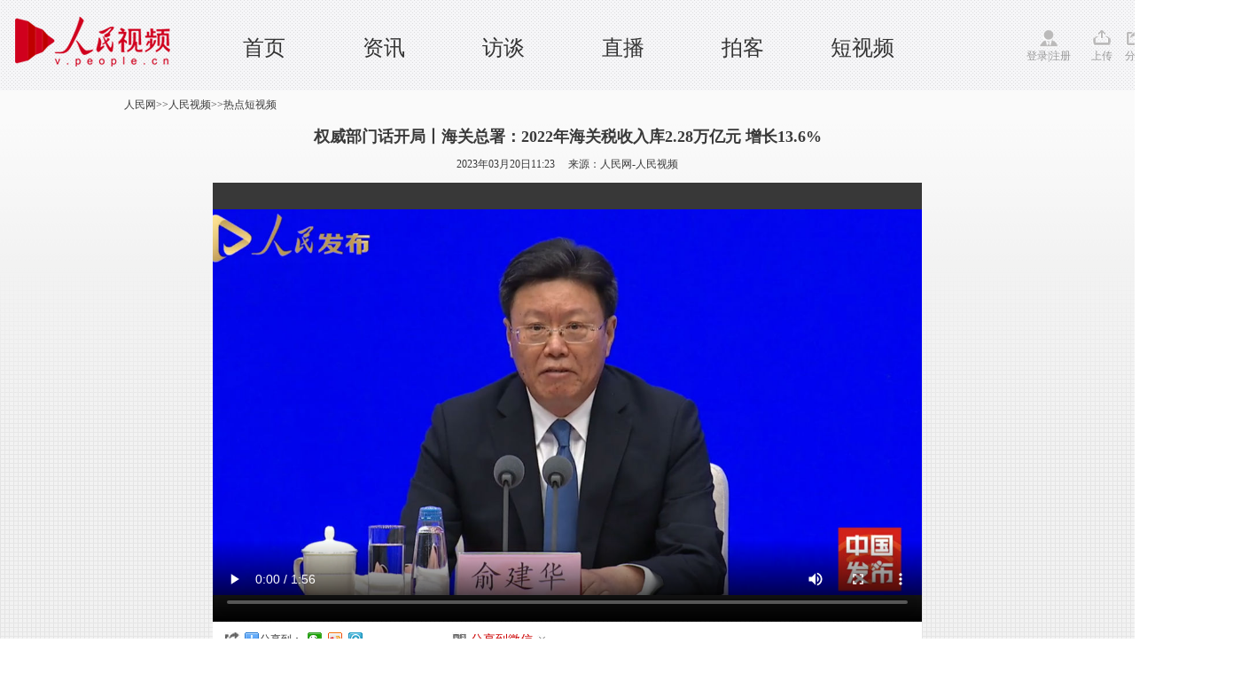

--- FILE ---
content_type: text/html
request_url: http://v.people.cn/n1/2023/0320/c413792-32647578.html
body_size: 4460
content:
<!DOCTYPE html PUBLIC "-//W3C//DTD XHTML 1.0 Transitional//EN" "http://www.w3.org/TR/xhtml1/DTD/xhtml1-transitional.dtd">
<html xmlns="http://www.w3.org/1999/xhtml">
<head>
<meta http-equiv="content-type" content="text/html;charset=GB2312"/>
<meta http-equiv="Content-Language" content="utf-8" />
<meta content="all" name="robots" />
<meta name="description" content="权威部门话开局丨海关总署：2022年海关税收入库2.28万亿元 增长13.6%" />
<meta name="keywords" content="" />
<meta name="filetype" content="0">
<meta name="publishedtype" content="1">
<meta name="pagetype" content="1">
<meta name="catalogs" content="413792">
<meta name="contentid" content="32647578">
<meta name="publishdate" content="2023-03-20">
<meta name="author" content="105476">
<meta name="editor" content="">
<meta name="source" content="来源：人民网-人民视频">
<meta name="sourcetype" content="">
<meta http-equiv="X-UA-Compatible" content="IE=Edge,chrome=1">
<title>权威部门话开局丨海关总署：2022年海关税收入库2.28万亿元&nbsp;增长13.6%--人民视频--人民网 </title>
<link rel="shortcut icon" href="/img/MAIN/2018/09/118648/images/favicon.ico" type="image/x-icon" />
<link href="/img/MAIN/2013/07/113443/page.css" type="text/css" rel="stylesheet" media="all" />
<link rel="stylesheet" type="text/css" href="/img/MAIN/2013/07/113443/extra.css">
<link rel="stylesheet" type="text/css" href="/img/MAIN/2013/07/113443/wenben.css">
<script type="text/javascript" src="/img/MAIN/2013/07/113443/js/jquery-1.8.3.min.js"></script>
<script src="/img/2011ptv2/showPeopleVideoPlayerMulti.js" type="text/javascript"></script>
<script type="text/javascript" language="javascript">
<!--
   (function() {
     if (!
     /*@cc_on!@*/
     0) return;
     var e = "abbr, article, aside, audio, canvas, datalist, details, dialog, eventsource, figure, footer, header, hgroup, mark, menu, meter, nav, output, progress, section, time, video".split(', ');
     var i= e.length;
     while (i--){
         document.createElement(e[i])
     }
})()
   -->
</script>
<script type="text/javascript">
$(document).ready(function(e) {
    //功能区域
	$(".weixin").bind("click",function(){
	   $(".erweima").show();	
	 })	
	 $(".shear").bind("click",function(){
	   $(".tv_shear").show();	
	   event.stopPropagation();
	 })
	 $(document).bind("click",function(){
		$(".tv_shear").hide();
		$(".olist").hide();	
		$(".olist_title").find("img").attr("src","/img/MAIN/2015/06/115595/images/more.gif")
	 })	
});
</script>
<style type="text/css">
.w1400{width:1400px;margin: 0 auto;position: relative;min-width:1000px;}
	.w980{width:980px;margin: 0 auto;position: relative;}
/*icon style*/
.ptv_logo,.login,.up,.app,.shear,.weixin,.people,.search_input,.play_icon,.sc_icon{background: url(/img/MAIN/2015/06/115595/images/ptv_all.png) no-repeat 0 0;display: inline-block;vertical-align: middle;}
.ptv_logo{background-position:0px 0px;width: 225px;height: 65px;position: absolute;left: 0;}
.login{width: 60px;padding-top:20px;background-position: 0px -93px;}
.up{width: 25px;padding-top:20px;background-position:-74px -93px;}
.app{width: 25px;padding-top:20px;background-position:-116px -93px; cursor:pointer;}
.shear{width: 25px;padding-top:20px;background-position:-154px -93px; cursor:pointer;}
.weixin{width: 25px;padding-top:20px;background-position:-196px -93px; position:relative; cursor:pointer;}
.erweima{position:absolute;width:100px;height:100px;padding:10px;border:1px solid #f2f2f2;left:100px;top:-10px;}
.erweima img{width:100%;height:100%;}
.people{width: 45px;padding-top:20px;background-position:-235px -93px;}
.play_icon{width: 7px;height: 9px;background-position: -41px -156px;}
.sc_icon{width: 14px;height: 14px;background:url(http://vblog.people.com.cn/def/images/ico2.png) no-repeat;vertical-align:middle;margin-top:-2px;}
/*header*/
header{width: 100%;height:82px;background: url(/img/MAIN/2015/06/115595/images/header_bg.gif);padding:10px 0;font-family:"Microsoft YaHei";}
nav{height: 72px;}
nav ul{position: absolute;left: 230px;top: 30px;}
nav ul li{float: left;width: 135px;text-align: center;font-size: 24px;line-height:28px;height:26px;}
nav ul li a:link,nav ul li a:visited,nav ul li a:hover{color: #333;}
.ptv_tools{position: absolute;right: 0;top: 23px;}
.ptv_tools span{margin-right:10px;color: #999;}
.ptv_tools span a:link,.ptv_tools span a:visited,.ptv_tools span a:hover{color: #999;}
.sub_nav p{height: 40px;line-height: 40px;font-size: 14px;}
.sub_nav p a{margin: 20px;}
.sub_search{position: absolute;right: 0;top: 10px;}
.sub_search input[type="text"]{width: 96px;height: 17px;border: 1px solid #aaaaab;background: #fff;}
.search_input{width: 16px;height: 17px;background-position: 0px -152px;border: none;margin:0 30px 0 10px;}
/*tv shear*/
.tv_shear{position:absolute;width:200px;height:30px;background:#fff;border:1px solid #ccc;z-index:200;padding:5px 0 0 20px;display:none;}
</style>
</head>
<body>
<!--nav-->
<header>
  <nav class="w1400 clearfix">
   <span class="ptv_logo" title="人民电视"></span>
   <ul>
     <li><a href="http://tv.people.com.cn/" target="_blank" target='_blank'>首页</a></li> 

     <li><a href="http://tv.people.com.cn/GB/14645/index.html" target="_blank" target='_blank'>资讯</a></li>

     <li><a href="http://tv.people.com.cn/GB/14644/index.html" target="_blank" target='_blank'>访谈</a></li>

 <li><a href="http://tv.people.com.cn/GB/43911/index.html" target="_blank" target='_blank'>直播</a></li>

 <li><a href="http://vblog.people.com.cn/" target="_blank" target='_blank'>拍客</a></li>

 <li><a href="http://tv.people.com.cn/GB/413792/index.html" target="_blank" target='_blank'>短视频</a></li>
   </ul>
   <div class="ptv_tools">
       <span class="login">
        <a href="http://vblog.people.com.cn/index/sendvideot?content=" target="_blank">登录</a>|<a href="http://passport.people.com.cn/usrReg.do" target="_blank">注册</a>
       </span>
       <span class="up">
        <a href="http://vblog.people.com.cn/index/sendvideot?content=" target="_blank">上传</a>
       </span>
       <!--<span class="app">
        <a href="" target="_blank">APP</a>
       </span>-->
       <span class="shear">
        分享
        <div class="tv_shear">
            <!-- Baidu Button BEGIN -->
           <div class="bdsharebuttonbox bdshare-button-style0-16"><a href="#" class="bds_more" data-cmd="more">分享到：</a><!--<a href="#" class="bds_people" data-cmd="people" title="分享到人民微博"></a>--><a href="#" class="bds_weixin" data-cmd="weixin" title="分享到微信"></a><a href="#" class="bds_tsina" data-cmd="tsina" title="分享到新浪微博"></a><a href="#" class="bds_tqq" data-cmd="tqq" title="分享到腾讯微博"></a></div>
            <!-- Baidu Button END -->
        </div>
       </span>
       <span class="weixin">
        微信
        <b class="erweima" style="display:none"><img src="/img/MAIN/2015/06/115595/images/erweima.jpg" alt="看醉了" /></b>
       </span>
       <span class="people">
        <a href="http://www.people.com.cn" target="_blank">人民网</a>
       </span>
   </div>
  </nav>
</header>

<!-- tit -->
<div class=" clearfix wb-p1">

    <div class=" w1000 clearfix">
        <div class="daohang fl"><a href="http://www.people.com.cn/" class="clink">人民网</a>&gt;&gt;<a href="http://v.people.cn/" class="clink">人民视频</a>&gt;&gt;<a href="http://v.people.cn/GB/413792/" class="clink">热点短视频</a></div>
        
    </div>
    <div class="w1000 clearfix tit-ld">
    		<h3 class="pre"></h3>
            <h2>权威部门话开局丨海关总署：2022年海关税收入库2.28万亿元&nbsp;增长13.6%</h2>
            <h3 class="sub"></h3>
            <p>2023年03月20日11:23&nbsp;&nbsp;&nbsp;&nbsp;&nbsp;来源：<a href="http://tv.people.com.cn/" target="_blank">人民网-人民视频</a></p>       
    </div>

    <div class="w640 clearfix mt10 wb-p1-right w800 h495">
        <div class="video fl">
            <div id="pvpShowDiv"><!--<script type="text/javascript" src="http://c.wrating.com/v2_pre.js"></script>-->
		<script type="text/javascript">showPlayer({id:"/pvservice/xml/2023/3/20/0a2ccfd9-f5ec-460d-99dd-70ba22399bd7.xml",skip:true,showid:"pvpShowDiv",width:800,height:495});</script></div>
        </div>
    </div>
    <!--share-->
    <div class="w1000 wb-p1-bottom clearfix w800">
        <em>
            <i class="bshareico"></i><i class="ptv_bdshare"><!-- Baidu Button BEGIN -->
            <script src="http://www.people.com.cn/img/2016wb/bdscode.js" charset="utf-8"></script>
            <!-- Baidu Button END --></i>
        </em>
        <ul>
        	<li class="wxshareico" id="wxopen"><a onclick="openbarcode()" style="cursor:pointer;">分享到微信<i class="openico"></i></a></li>
            <li class="wxshareico" id="wxclose" style="display:none;"><a onclick="closebarcode()" style="cursor:pointer;">分享到微信<i class="closeico"></i></a></li>
        </ul>
    </div>

       <div class="barcode barcode_sz169" id="barcode" style="display:none;">
			<h4><span><img src="/img/MAIN/2013/07/113443/images/wb_wxtitle.jpg" width="160" height="38" /></span><em><a onclick="closebarcode()" style="cursor:pointer;"><img src="/img/2011ptv2/images/close.jpg" width="13" height="13" alt="关闭" /></a></em></h4>
            <dl class="clearfix">
            	<dt>
                	<p><img src="/img/MAIN/2013/07/113443/images/wb_wxpic.jpg" width="430" height="105" /></p>
                </dt>
                <dd><img width="120" height="120" src="" alt="人民网二维码" id="peopleqrcode"></img></dd>
            </dl>
       </div>
    <!--share end-->
    
</div>


<!-- ad -->

<div class="w1000 p2">

    <div class="v-intro">
        <p class="summary" style="font-size:14px;"><p>
	相关链接：</p>
<p>
	<a href="http://v.people.cn/n1/2023/0320/c413792-32647587.html" target="_blank">权威部门话开局丨海关总署：外贸前两个月平稳开局的势头有望保持下去</a></p>
<p>
	<a href="http://v.people.cn/n1/2023/0320/c413792-32647586.html" target="_blank">权威部门话开局丨海关总署：坚决打掉非法引进“异宠”等外来物种的犯罪团伙</a></p>
<p>
	<a href="http://v.people.cn/n1/2023/0320/c413792-32647581.html" target="_blank">权威部门话开局丨海关总署：今年启动“打击进出口危险品伪瞒报”专项行动</a></p>
<p>
	<a href="http://v.people.cn/n1/2023/0320/c413792-32647577.html" target="_blank">权威部门话开局丨海关总署：把我国去年进出口货物装到火车上，可绕地球赤道30圈</a></p>
<p>
	<a href="http://v.people.cn/n1/2023/0320/c413792-32647576.html" target="_blank">权威部门话开局丨海关总署：去年截获有害生物58万种次 查获毒品2.8吨</a></p>
<p>
	<a href="http://v.people.cn/n1/2023/0320/c413792-32647575.html" target="_blank">权威部门话开局丨海关总署：运用智能化验核手段 防范跨境电商走私行为</a></p>
<p>
	<a href="http://v.people.cn/n1/2023/0320/c413792-32647574.html" target="_blank">权威部门话开局丨海关总署：五年来共侦办走私犯罪案件2万起 案值5000多亿</a></p>
</p>
        <span>(责编：彭婧怡、申宁)</span>
    </div>
</div>
<!-- p2 -->

<!--copyright-->
<style type="text/css">
#copyright{width:980px; margin:0px auto; font-size:12px; text-align:center; padding:20px 0; line-height:180%; clear:both;}
</style>
<div id="copyright">人 民 网 版 权 所 有 ，未 经 书 面 授 权 禁 止 使 用<br />
Copyright &copy; 1997-2023 by www.people.com.cn. all rights reserved</div>
<img src="http://counter.people.cn:8000/c.gif?id=32647578" width=0 height=0 style="display:none;">
<script src="/css/2010tianrun/webdig_test.js" language="javascript" type="text/javascript"></script>

<script type="text/javascript" src="/img/MAIN/2013/07/113443/js/jquery-1.8.3.min.js"></script>
<script type="text/javascript" src="/img/MAIN/2013/07/113443/js/wbeffect.js" charset="utf-8"></script>

<script src="/img/2013people/jquery.rmw.global.js" language="javascript" type="text/javascript" charset="UTF-8"></script>
<script src="/img/2013people/www.news.js" language="javascript" type="text/javascript" charset="UTF-8"></script>
<script src="/css/search.js"></script> 


</body>
</html>

--- FILE ---
content_type: text/html; charset=UTF-8
request_url: http://tvplayer.people.com.cn/getXML.php?path=/pvservice/xml/2023/3/20/0a2ccfd9-f5ec-460d-99dd-70ba22399bd7.xml&callback=playForMobile&ios=0
body_size: 362
content:
playForMobile('//flv4mp4.people.com.cn/videofile7/livesphere/2023/03/20//fiiW7zw_1679278750712_3d96kQT.mp4', '//flvimage.people.com.cn/videofile7/livesphere/2023/03/20//fiiW7zw_1679278750712_3d96kQT_0.jpg', )